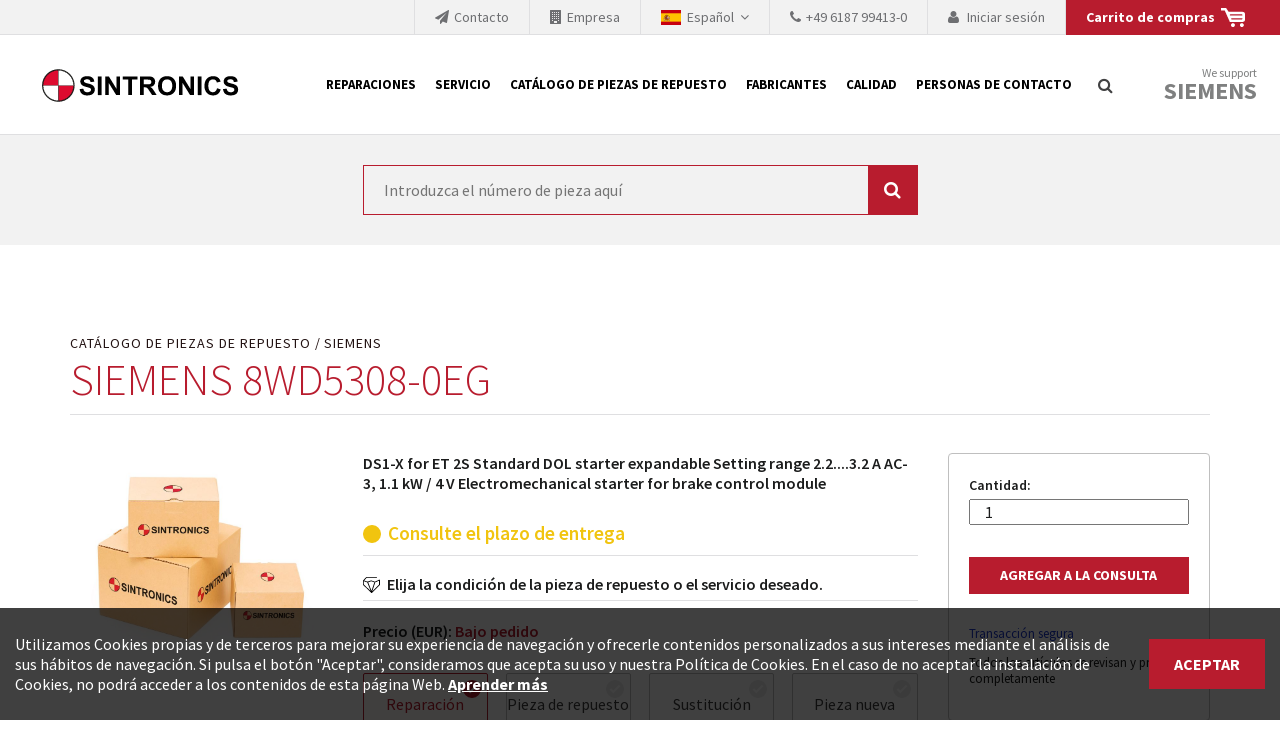

--- FILE ---
content_type: text/html; charset=UTF-8
request_url: https://www.sintronics.es/Catalogo-de-piezas-de-repuesto/SIEMENS/8WD5308-0EG
body_size: 6622
content:
<!DOCTYPE html>
<html lang="es-ES">
<head>
    <meta charset="utf-8">

            
                                                                                                
                                                                        
    

<title>Pedir 8WD5308-0EG (SIEMENS) aquí - SINTRONICS</title>

            <meta name="author" content="Sintronics" />
                <meta name="copyright" content="Sintronics" />
                <meta name="description" content="¿Desea intercambiar, reparar o comprar la pieza 8WD5308-0EG (SIEMENS) ? Póngase en contacto con Sintronics ahora y obtenga el mejor servicio" />
                <meta name="keywords" content="Reparaciones,adquisición de piezas de repuesto,servicio,electrónica industrial" />
    
<meta name="generator" content="Netgen">
<meta name="viewport" content="width=device-width, initial-scale=1.0, user-scalable=no">
        

<link rel="home" href="/" title="SINTRONICS SPAIN home" />
<link rel="index" href="/" />
<link rel="search" href="/content/search" title="Search SINTRONICS SPAIN" />

<link rel="icon apple-touch-icon-precomposed" sizes="152x152" href="/bundles/sintronicssintronics/images/favicon/favicon-152.png">
<link rel="icon apple-touch-icon-precomposed" sizes="144x144" href="/bundles/sintronicssintronics/images/favicon/favicon-144.png">
<link rel="icon apple-touch-icon-precomposed" sizes="120x120" href="/bundles/sintronicssintronics/images/favicon/favicon-120.png">
<link rel="icon apple-touch-icon-precomposed" sizes="114x114" href="/bundles/sintronicssintronics/images/favicon/favicon-114.png">
<link rel="icon apple-touch-icon-precomposed" sizes="76x76" href="/bundles/sintronicssintronics/images/favicon/favicon-76.png">
<link rel="icon apple-touch-icon-precomposed" sizes="72x72" href="/bundles/sintronicssintronics/images/favicon/favicon-72.png">
<link rel="icon apple-touch-icon-precomposed" href="/bundles/sintronicssintronics/images/favicon/favicon-57.png">

<link rel="icon" href="/bundles/sintronicssintronics/images/favicon/favicon.png" type="image/x-icon" />

    
    
            <link rel="alternate" href="https://www.sintronics.eu/Parts-Catalogue/SIEMENS/8WD5308-0EG" hreflang="en" />
            <link rel="alternate" href="https://www.sintronics.com/Parts-Catalog/SIEMENS/8WD5308-0EG" hreflang="en-US" />
            <link rel="alternate" href="https://www.sintronics.co.za/Parts-Catalogue/SIEMENS/8WD5308-0EG" hreflang="en-ZA" />
            <link rel="alternate" href="https://www.sintronics.es/Catalogo-de-piezas-de-repuesto/SIEMENS/8WD5308-0EG" hreflang="es" />
            <link rel="alternate" href="https://www.sintronics.mx/Catalogo-de-piezas-de-repuesto/SIEMENS/8WD5308-0EG" hreflang="es-MX" />
            <link rel="alternate" href="https://www.sintronics.at/Ersatzteilkatalog/SIEMENS/8WD5308-0EG" hreflang="de-AT" />
            <link rel="alternate" href="https://www.sintronics.de/Ersatzteilkatalog/SIEMENS/8WD5308-0EG" hreflang="de" />
                        <link rel="stylesheet" type="text/css" href="/css/3922a8a-1e0fc42.css"/>
    
                <script type="text/javascript" src="/js/9c77891-154f620.js"></script>
    
            
    
                        <meta property="og:site_name" content="SINTRONICS" />
                
                    <script type="text/javascript" src="https://content.jwplatform.com/libraries/gYe8hbFO.js"></script>

                                            
        
            <noscript><iframe src="//www.googletagmanager.com/ns.html?id=GTM\x2DPMGHSD5"
                          height="0" width="0" style="display:none;visibility:hidden"></iframe></noscript>
        <script type="text/javascript">
            (function(w,d,s,l,i){w[l]=w[l]||[];w[l].push({'gtm.start':
                new Date().getTime(),event:'gtm.js'});var f=d.getElementsByTagName(s)[0],
                j=d.createElement(s),dl=l!='dataLayer'?'&l='+l:'';j.async=true;j.src=
                '//www.googletagmanager.com/gtm.js?id='+i+dl;f.parentNode.insertBefore(j,f);
            })(window,document,'script','dataLayer','GTM\x2DPMGHSD5');
        </script>
    
    
    </head>

    
<body data-siteaccess="esl_es" data-ezuid="10" data-currency="EUR">

    
    
<div id="page">
    <div class="overlay-black"></div>

            <header>
    <div class="preheader">
        
<a href="/cart" title="Inquiry cart">
    <div class="preheader-div shopping-cart">
        <span>Carrito de compras</span>
        <svg width="24" height="20" viewBox="0 0 24 20" fill="none" xmlns="http://www.w3.org/2000/svg">
        <path d="M21.475 3.82431C22.3575 3.82431 22.999 4.04494 23.3994 4.48621C23.7998 4.92748 24 5.58937 24 6.47191V11.4239C24 12.2247 23.7998 12.8458 23.3994 13.287C22.999 13.7283 22.3493 13.9489 21.4505 13.9489H19.2441C17.9203 13.9489 16.4862 13.9448 14.9418 13.9367C13.3973 13.9285 11.9959 13.9244 10.7375 13.9244H8.84985L3.77528 2.54954H0.0245148L0 0H5.07457L7.59959 3.82431H21.475ZM20.8621 11.4239C21.0255 11.4239 21.1685 11.3626 21.2911 11.24C21.4137 11.1175 21.475 10.9663 21.475 10.7865C21.475 10.6067 21.4137 10.4556 21.2911 10.333C21.1685 10.2104 21.0255 10.1491 20.8621 10.1491H10.7375C10.5741 10.1491 10.4311 10.2104 10.3085 10.333C10.1859 10.4556 10.1246 10.6067 10.1246 10.7865C10.1246 10.9663 10.1859 11.1175 10.3085 11.24C10.4311 11.3626 10.5741 11.4239 10.7375 11.4239H20.8621ZM20.8621 7.62411C21.0255 7.62411 21.1685 7.56282 21.2911 7.44025C21.4137 7.31767 21.475 7.1665 21.475 6.98672C21.475 6.82329 21.4137 6.6762 21.2911 6.54545C21.1685 6.41471 21.0255 6.34934 20.8621 6.34934H9.48723C9.30746 6.34934 9.15628 6.41471 9.03371 6.54545C8.91113 6.6762 8.84985 6.82329 8.84985 6.98672C8.84985 7.1665 8.91113 7.31767 9.03371 7.44025C9.15628 7.56282 9.30746 7.62411 9.48723 7.62411H20.8621ZM20.8376 15.1502C21.3769 15.1502 21.8427 15.3381 22.2349 15.714C22.6272 16.0899 22.8233 16.5475 22.8233 17.0868C22.8233 17.6262 22.6272 18.0838 22.2349 18.4597C21.8427 18.8355 21.3769 19.0235 20.8376 19.0235C20.2983 19.0235 19.8366 18.8355 19.4525 18.4597C19.0684 18.0838 18.8764 17.6262 18.8764 17.0868C18.8764 16.5475 19.0684 16.0899 19.4525 15.714C19.8366 15.3381 20.2983 15.1502 20.8376 15.1502ZM11.9632 15.1502C12.5026 15.1502 12.9642 15.3381 13.3483 15.714C13.7324 16.0899 13.9244 16.5475 13.9244 17.0868C13.9244 17.6262 13.7324 18.0838 13.3483 18.4597C12.9642 18.8355 12.5026 19.0235 11.9632 19.0235C11.4239 19.0235 10.9622 18.8355 10.5781 18.4597C10.1941 18.0838 10.002 17.6262 10.002 17.0868C10.002 16.5475 10.1941 16.0899 10.5781 15.714C10.9622 15.3381 11.4239 15.1502 11.9632 15.1502Z" fill="white"/>
        </svg>
        <span class="preheader-link shopping-cart-count"></span>
    </div>

</a>
    <a href="/login">
        <div class="preheader-div user-login">
            <i class="fa fa-user"></i>
            <span class="preheader-link">
                Iniciar sesión
            </span>
        </div>
    </a>

                    <a href="tel:+49 6187 99413-0" onclick="ga('send', 'event', 'Anruf', 'Klick', 'Mobile-ES');">
                <div class="preheader-div phone">
                <i class="fa fa-phone" aria-hidden="true"></i><span class="hidden-xs">+49 6187 99413-0</span>
                </div>
            </a>
                
    
<div id="lang-selector" class="transition-showed dropdown preheader-div">
    <a href="#lang-selector" data-toggle="dropdown" class="current-lang">
        <span class="small-flag flag-esl-es"></span>
        <span class="lang-name">Español&nbsp;</span>
        <i class="fa fa-angle-down"></i>
    </a>

    <div class="lang-select dropdown-menu">
        <div class="container">
            <div class="row">
                <div class="col-md-10 col-md-push-1">
                                                                <div class="col-xs-12 col-sm-3 col-md-3 language-col">
                                                                                                                                                                                                                                                                                        
                                <a href="https://www.sintronics.es/Catalogo-de-piezas-de-repuesto/SIEMENS/8WD5308-0EG">
                                    <div class="lang-image">
                                        <span class="flag flag-esl-es"></span>
                                    </div>
                                    <div class="lang-text">
                                        <span class="company-name">SINTRONICS Spain</span>
                                        <span class="language-name">Español</span>
                                    </div>
                                </a>
                                                    </div>
                                            <div class="col-xs-12 col-sm-3 col-md-3 language-col">
                                                                                                                                                                                                                                                                                        
                                <a href="https://www.sintronics.mx/Catalogo-de-piezas-de-repuesto/SIEMENS/8WD5308-0EG">
                                    <div class="lang-image">
                                        <span class="flag flag-esl-mx"></span>
                                    </div>
                                    <div class="lang-text">
                                        <span class="company-name">SINTRONICS Mexico</span>
                                        <span class="language-name">Español</span>
                                    </div>
                                </a>
                                                    </div>
                                            <div class="col-xs-12 col-sm-3 col-md-3 language-col">
                                                                                                                                                                                                                                                                                        
                                <a href="https://www.sintronics.com/Parts-Catalog/SIEMENS/8WD5308-0EG">
                                    <div class="lang-image">
                                        <span class="flag flag-eng-us"></span>
                                    </div>
                                    <div class="lang-text">
                                        <span class="company-name">SINTRONICS GmbH</span>
                                        <span class="language-name">English</span>
                                    </div>
                                </a>
                                                    </div>
                                            <div class="col-xs-12 col-sm-3 col-md-3 language-col">
                                                                                                                                                                                                                                                                                        
                                <a href="https://www.sintronics.eu/Parts-Catalogue/SIEMENS/8WD5308-0EG">
                                    <div class="lang-image">
                                        <span class="flag flag-eng-gb"></span>
                                    </div>
                                    <div class="lang-text">
                                        <span class="company-name">SINTRONICS GmbH (EU)</span>
                                        <span class="language-name">English</span>
                                    </div>
                                </a>
                                                    </div>
                                            <div class="col-xs-12 col-sm-3 col-md-3 language-col">
                                                                                                                                                                                                                                                                                        
                                <a href="https://www.sintronics.de/Ersatzteilkatalog/SIEMENS/8WD5308-0EG">
                                    <div class="lang-image">
                                        <span class="flag flag-ger-de"></span>
                                    </div>
                                    <div class="lang-text">
                                        <span class="company-name">SINTRONICS GmbH</span>
                                        <span class="language-name">Deutsch</span>
                                    </div>
                                </a>
                                                    </div>
                                            <div class="col-xs-12 col-sm-3 col-md-3 language-col">
                                                                                                                                                                                                                                                                                        
                                <a href="https://www.sintronics.at/Ersatzteilkatalog/SIEMENS/8WD5308-0EG">
                                    <div class="lang-image">
                                        <span class="flag flag-ger-at"></span>
                                    </div>
                                    <div class="lang-text">
                                        <span class="company-name">SINTRONICS GmbH</span>
                                        <span class="language-name">Deutsch</span>
                                    </div>
                                </a>
                                                    </div>
                                            <div class="col-xs-12 col-sm-3 col-md-3 language-col">
                                                                                                                                                                                                                                                                                        
                                <a href="https://www.sintronics.co.za/Parts-Catalogue/SIEMENS/8WD5308-0EG">
                                    <div class="lang-image">
                                        <span class="flag flag-eng-za"></span>
                                    </div>
                                    <div class="lang-text">
                                        <span class="company-name">SINTRONICS South Africa</span>
                                        <span class="language-name">English</span>
                                    </div>
                                </a>
                                                    </div>
                                                        </div>
                <div class="col-md-1 col-md-push-1 close-col"><a id="langclose" href="#"><span class="closebtn"></span></a></div>
            </div>
        </div>
    </div>
</div>

        <a href="/Empresa">
            <div class="preheader-div unternehmen">
                <i class="fa fa-building" aria-hidden="true"></i><span class="preheader-link">Empresa</span>
            </div>
        </a>
        <a href="/Contacto">
            <div class="preheader-div unternehmen">
                <i class="fa fa-paper-plane" aria-hidden="true"></i><span class="preheader-link">Contacto</span>
            </div>
        </a>

    </div>
    <div class="container-fluid">
        <a id="logo" href="/" title="SINTRONICS SPAIN">SINTRONICS SPAIN</a>
        <a id="mainnav-toggle" href="#">
            <span class="hamburger"></span>
        </a>
        <div id="main-nav">
            <nav class="main-navigation" role="navigation">
                    <ul class="nav navbar-nav">
            
                <li id="menu-item-location-id-42249" class="firstli">        <a href="/Reparaciones">Reparaciones</a>        
    </li>

    
                <li id="menu-item-location-id-42240">        <a href="/Servicio">Servicio</a>        
    </li>

    
                <li id="menu-item-location-id-38117">        <a href="/Catalogo-de-piezas-de-repuesto">Catálogo de piezas de repuesto</a>        
    </li>

    
                <li id="menu-item-location-id-42401">        <a href="/Fabricantes">Fabricantes</a>        
    </li>

    
                <li id="menu-item-location-id-42406">        <a href="/Calidad">Calidad</a>        
    </li>

    
                <li id="menu-item-location-id-42411" class="lastli">        <a href="/Personas-de-contacto">Personas de contacto</a>        
    </li>


    </ul>

    </nav>
        </div>
        <div id="header-search">
    <a id="searchbox-toggle" href="#" title="Búsqueda">
        <i class="fa fa-search"></i>
    </a>

</div>


        <div class="siemens">
            <a id="siemensbox-toggle" href="#">
                We support
                <label>Siemens</label>
            </a>
        </div>
    </div>
    <div id="siemensbox">
        <div class="container">
            <div class="row">
                <div class="col-xs-11 col-md-10">
                                    <div class="ezxmltext-field"><a id="eztoc_1_1"></a><h2>Nuestra colaboración con SIEMENS</h2><p>Como líder mundial en tecnología de automatización, SIEMENS se ve obligada a actualizar constantemente la tecnología de sus productos. Por ese motivo, el tiempo en el que se retiran los productos consolidados del mercado es cada vez más corto. El fabricante quiere introducir nuevos productos en el mercado y sustituir los módulos descontinuados. En algunos casos, esto no es posible debido a motivos económicos o técnicos. SINTRONICS es un socio que le ofrece reparación de módulos antiguos a un alto nivel técnico o sustitución de módulos descontinuados por módulos del propio almacén.</p>
</div>

                
                </div>
                <div class="col-xs-1 col-md-1 col-md-offset-1 close-col">
                    <a id="siemensclose" href="#"><span class="closebtn"></span></a>
                </div>
            </div>
        </div>
    </div>
    <div id="searchform">
        <div class="container">
            <div class="searchform-input">
                <form class="navbar-search" method="get" action="/content/search" id="site-wide-search">
                    <span class="hidden">Búsqueda</span>
                    <input class="search-query" type="search" name="searchText" id="site-wide-search-field" placeholder="Búsqueda..." />
                    <button type="submit" class="search-submit">Búsqueda</button>
                </form>
            </div>
            <div class="searchform-close">
                <a id="searchclose" href="#"><span class="closebtn"></span></a>
            </div>
        </div>
    </div>
</header>
    
                
                        <div class="placeholder placeholder-top-top">    <div class="banner-block banner-block-search noribbon nomargin">
        <div class="container">
                
<div class="block-form">
    <div class="row">
                <div class="col-sm-6 col-sm-offset-3 col-xs-12">
                    <form method="get" action="/api/search/products" >
                <input  type="search" class="sintronics-autocomplete" name="search_text" placeholder="Introduzca el número de pieza aquí" value="" />
                <button type="submit" ><i class="fa fa-search" aria-hidden="true"></i></button>
            </form>
        </div>
    </div>
</div>
        </div>
    </div>
</div>
        
        
            
    <div class="container"><div class="row">
    
            
        
            
    
                        <div class="col-xs-12 col-sm-12 col-md-12 col-lg-12">
            
    <div id="main" class="clearfix">
        
    <div class="view-type view-type-full s-spare-part  clearfix">
        <div class="row">
            <div class="container">
                <div class="row">
                    <div class="col-md-12">
                        <a class="parentlink" href="/Catalogo-de-piezas-de-repuesto">Catálogo de piezas de repuesto</a>
                        <a class="parentlink" href="/Catalogo-de-piezas-de-repuesto/SIEMENS">SIEMENS</a>
                                                    <h1 class="att-title">SIEMENS 8WD5308-0EG</h1>
                                            </div>
                </div>

                <div class="row">
                    <div class="col-xxs-12 col-xs-6 col-md-3">
                        <img alt="SIEMENS 8WD5308-0EG" src="/bundles/sintronicssintronics/images/parts-catalogue/82.jpg" />

                    </div>
                    <div class="col-xxs-12 col-xs-6 col-md-6">
                                                                                    <span class="part-description"><div class="eztext-field">DS1-X for ET 2S Standard DOL starter expandable Setting range 2.2....3.2 A AC-3, 1.1 kW / 4 V Electromechanical starter for brake control module</div></span>
                                                    
                                                                                                                    <span class="availability-text yellow">Consulte el plazo de entrega</span>
                                                                            <p class="condition-choice">Elija la condición de la pieza de repuesto o el servicio deseado.</p>
                        <div class="js-price-description" data-translation="Bajo pedido" data-login='<a href="/login">Bajo pedido</a>'>
                            Precio (EUR): <span></span>                         </div>
                        <ul class="condition-choose">
                            <li class="condition">
                                <input type="checkbox" name="part_condition" id="Reparación" value="Reparación" data-price-description="0" checked>
                                <label for="Reparación"><i class="indicator"></i>
                                    <span class="type">Reparación</span>
                                </label>
					        </li>
                            <li class="condition">
                                <input type="checkbox" name="part_condition" id="Pieza de repuesto" value="Pieza de repuesto" data-price-description="0">
                                <label for="Pieza de repuesto"><i class="indicator"></i>
                                    <span class="type">Pieza de repuesto</span>
                                                                    </label>
					        </li>
                            <li class="condition">
                                <input type="checkbox" name="part_condition" id="Sustitución" value="Sustitución" data-price-description="0">
                                <label for="Sustitución"><i class="indicator"></i>
                                    <span class="type">Sustitución</span>
                                </label>
					        </li>
                            <li class="condition">
                                <input type="checkbox" name="part_condition" id="Pieza nueva" value="Pieza nueva" data-price-description="0">
                                <label for="Pieza nueva"><i class="indicator"></i>
                                    <span class="type">Pieza nueva</span>
                                                                    </label>
					        </li>
                        </ul>
                        <div class="part-details">
                                                            <p><strong>Peso:</strong> <span class="ezfloat-field">0.028</span> kg</p>
                                                                                        <p><strong>Número de mercancías:</strong> <span class="ezstring-field">85319000</span></p>
                                                        <p class="last">Garantía de 24 meses para módulos enteros.</p>
                        </div>
                    </div>
                    <div class="col-xxs-12 col-xs-12 col-md-3">
                        <div class="add-to-cart-wrapper" data-name="8WD5308-0EG" data-location="/Catalogo-de-piezas-de-repuesto/SIEMENS/8WD5308-0EG" data-description="SIEMENS" data-type data-price="0">
                            <form class="add-to-cart" action="/cart" method="post" >
                                <label for="quantity">Cantidad:</label>
                                <input type="number" name="quantity" min="0" id="95493" class="qty" value="1" />
                                                                <input type="submit" value="Agregar a la consulta" class="enroll" />
                            </form>
                        <p class="secure-transaction">Transacción segura</p>
                        <p> Todos los artículos se revisan y prueban completamente </p>
                        </div>
                    </div>
                </div>
                <div class="row">
                    <div class="col-md-9 col-md-offset-3">
                                                                                                            <div style="padding-bottom:2em">
                                <div class="ezxmltext-field"><p>La pieza con el número de serie 8WD5308-0EG del grupo de productos SIEMENS es un componente probado en procesos industriales. Usted puede contar con el rendimiento y la calidad de su repuesto o pieza nueva: SINTRONICS no sólo entrega, sino que también ofrece el servicio completo.</p><a id="eztoc_1_1_1_1_1"></a><h5>Controles múltiples:</h5><p>Comprobamos la funcionalidad y el estado de sus componentes en varios puntos durante nuestra cadena de servicio interno.</p><a id="eztoc_2_1_1_1_1"></a><h5>Almacenamiento seguro:</h5><p>SINTRONICS se ocupa de cada pieza. Almacenamos componentes y subconjuntos de electrónica industrial en naves con climatización especial y aire acondicionado, para que las temperaturas inadecuadas o la humedad excesiva no perjudiquen el funcionamiento y la vida útil de sus componentes.</p><a id="eztoc_3_1_1_1_1"></a><h5>Sostenibilidad:</h5><p>Confíenos su pieza defectuosa 8WD5308-0EG del grupo de productos SIEMENS. Antes de ofrecerle una nueva copia, haremos todo lo posible para reparar su componente existente y hacerlo apto para el uso de nuevo.</p>
</div>

                                </div>
                                                                            <span class="part-request">Puede enviarnos el módulo defectuoso para su reparación.</span>
                    </div>
                </div>

            </div>
            <form action="/cart" method="post">
                <div class="modal" tabindex="-1" role="dialog">
                    <div class="modal-dialog" role="document">
                        <div class="modal-content">
                        <div class="modal-body">
                            <button type="button" class="close" data-dismiss="modal" aria-label="Close">
                                    <span class="closebtn"></span>
                            </button>
                            <p><img src="/bundles/sintronicssintronics/images/items_added.png" /><span class="cart-items-added"></span> artículo (s) agregado (s) al carro de consultas</p>
                            <button type="button" class="btn btn-secondary close" data-dismiss="modal">Seguir</button>
                            <button type="submit" class="btn btn-primary">Ver carrito y enviar consulta</button>
                        </div>
                        </div>
                    </div>
                </div>
            </form>
        </div>
    </div>
    </div>

    </div>
    
            
        
            
    
    </div></div>
            
        
            
            
<footer>
    <div class="container">
        <div class="row">
            <div class="col-sm-6">
                <div class="footer-info">
                                            <div>
                            <div class="ezxmltext-field"><p><strong>© SINTRONICS GmbH 2008 – 2022. All rights reserved.</strong></p>
</div>

                        </div>
                                                                <p>
                            <a class="footer-phone" href="tel:+49 6187 99413-0" onclick="ga('send', 'event', 'Anruf', 'Klick', 'Mobile-ES');">
                                <i class="fa fa-phone" aria-hidden="true"></i>+49 6187 99413-0
                            </a>
                        </p>
                                    </div>
            </div>
            <div class="col-sm-6">
                <div class="footer-menu">
                                                    <ul class="nav navbar-nav">
            
                <li id="menu-item-location-id-42397" class="firstli">        <a href="/Aviso-Legal">Aviso Legal</a>        
    </li>

    
                <li id="menu-item-location-id-42398">        <a href="/Terminos-y-condiciones">Términos y condiciones</a>        
    </li>

    
                <li id="menu-item-location-id-43801" class="lastli">        <a href="/Politica-de-privacidad">Política de privacidad</a>        
    </li>


    </ul>

                    
                </div>
            </div>
        </div>
    </div>
</footer>
    

</div>

<div class="cookie-policy-message">
	<div class="inner container clearfix">
		<div class="flex-container">
                            <div class="ezxmltext-field"><p>Utilizamos Cookies propias y de terceros para mejorar su experiencia de navegación y ofrecerle contenidos personalizados a sus intereses mediante el análisis de sus hábitos de navegación. Si pulsa el botón "Aceptar", consideramos que acepta su uso y nuestra Política de Cookies. En el caso de no aceptar la instalación de Cookies, no podrá acceder a los contenidos de esta página Web. <a href="/Politica-de-privacidad">Aprender más</a></p>
</div>

             		</div>
		<a class="close btn btn-primary">
			                <span class="ezstring-field">Aceptar</span>
                     </a>
	</div>
</div>

    <script>
    var gaProperty = 'UA-1919328-2';
    var disableStr = 'ga-disable-' + gaProperty;
    if (document.cookie.indexOf(disableStr + '=true') > -1) {
        window[disableStr] = true;
    }
    function gaOptout() {
        document.cookie = disableStr + '=true; expires=Thu, 31 Dec 2099 23:59:59 UTC; path=/';
        window[disableStr] = true;
    }
</script>

<script defer src="https://static.cloudflareinsights.com/beacon.min.js/vcd15cbe7772f49c399c6a5babf22c1241717689176015" integrity="sha512-ZpsOmlRQV6y907TI0dKBHq9Md29nnaEIPlkf84rnaERnq6zvWvPUqr2ft8M1aS28oN72PdrCzSjY4U6VaAw1EQ==" data-cf-beacon='{"version":"2024.11.0","token":"8664d5bcbf734b44bac0f20afb8f3055","r":1,"server_timing":{"name":{"cfCacheStatus":true,"cfEdge":true,"cfExtPri":true,"cfL4":true,"cfOrigin":true,"cfSpeedBrain":true},"location_startswith":null}}' crossorigin="anonymous"></script>
</body>
</html>
